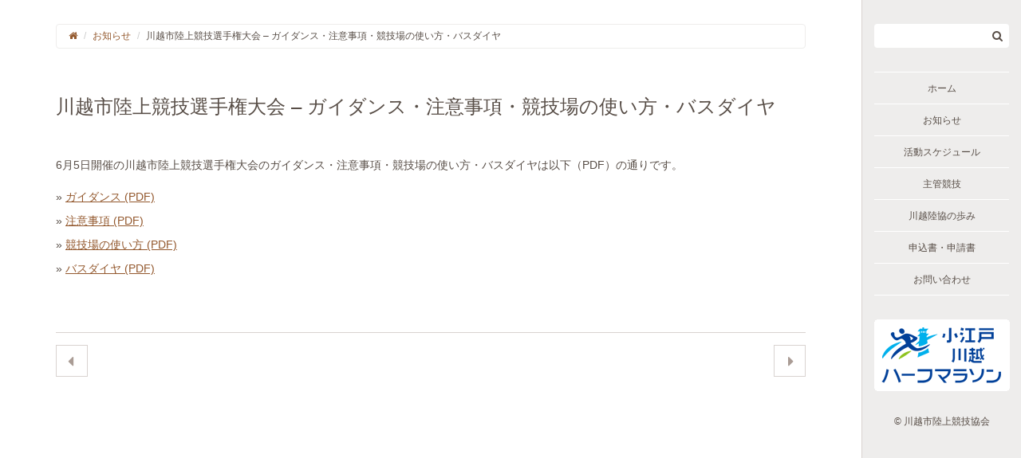

--- FILE ---
content_type: text/html; charset=UTF-8
request_url: https://www.k-rikkyo.org/info/5945/
body_size: 6650
content:
<!DOCTYPE html>
<html dir="ltr" lang="ja">
<head>
<!-- Google tag (gtag.js) -->
<script async src="https://www.googletagmanager.com/gtag/js?id=G-9D14R751LX"></script>
<script>
  window.dataLayer = window.dataLayer || [];
  function gtag(){dataLayer.push(arguments);}
  gtag('js', new Date());

  gtag('config', 'G-9D14R751LX');
</script>

<meta charset="UTF-8">
<meta http-equiv="X-UA-Compatible" content="IE=edge">
<meta name="viewport" content="width=device-width, initial-scale=1">



<link rel="alternate" type="application/rss+xml" title="川越市陸上競技協会 RSS Feed" href="https://www.k-rikkyo.org/feed/">

<link rel="stylesheet" href="https://www.k-rikkyo.org/wpcms/wp-content/themes/SPi/css/fakeLoader.css">
<link rel="stylesheet" href="https://www.k-rikkyo.org/wpcms/wp-content/themes/SPi/css/bootstrap.min.css">
<link rel="stylesheet" href="https://maxcdn.bootstrapcdn.com/font-awesome/4.6.3/css/font-awesome.min.css">
<link rel="stylesheet" href="https://www.k-rikkyo.org/wpcms/wp-content/themes/SPi/style.css">

<!--<link rel="shortcut icon" href="https://www.k-rikkyo.org/wpcms/wp-content/themes/SPi/favicon.ico">-->


		<!-- All in One SEO 4.9.2 - aioseo.com -->
		<title>川越市陸上競技選手権大会 – ガイダンス・注意事項・競技場の使い方・バスダイヤ | 川越市陸上競技協会</title>
	<meta name="robots" content="max-image-preview:large" />
	<meta name="author" content="STAFF"/>
	<link rel="canonical" href="https://www.k-rikkyo.org/info/5945/" />
	<meta name="generator" content="All in One SEO (AIOSEO) 4.9.2" />
		<script type="application/ld+json" class="aioseo-schema">
			{"@context":"https:\/\/schema.org","@graph":[{"@type":"Article","@id":"https:\/\/www.k-rikkyo.org\/info\/5945\/#article","name":"\u5ddd\u8d8a\u5e02\u9678\u4e0a\u7af6\u6280\u9078\u624b\u6a29\u5927\u4f1a \u2013 \u30ac\u30a4\u30c0\u30f3\u30b9\u30fb\u6ce8\u610f\u4e8b\u9805\u30fb\u7af6\u6280\u5834\u306e\u4f7f\u3044\u65b9\u30fb\u30d0\u30b9\u30c0\u30a4\u30e4 | \u5ddd\u8d8a\u5e02\u9678\u4e0a\u7af6\u6280\u5354\u4f1a","headline":"\u5ddd\u8d8a\u5e02\u9678\u4e0a\u7af6\u6280\u9078\u624b\u6a29\u5927\u4f1a &#8211; \u30ac\u30a4\u30c0\u30f3\u30b9\u30fb\u6ce8\u610f\u4e8b\u9805\u30fb\u7af6\u6280\u5834\u306e\u4f7f\u3044\u65b9\u30fb\u30d0\u30b9\u30c0\u30a4\u30e4","author":{"@id":"https:\/\/www.k-rikkyo.org\/author\/narisawa\/#author"},"publisher":{"@id":"https:\/\/www.k-rikkyo.org\/#organization"},"datePublished":"2022-05-30T14:36:14+09:00","dateModified":"2022-05-30T14:36:14+09:00","inLanguage":"ja","mainEntityOfPage":{"@id":"https:\/\/www.k-rikkyo.org\/info\/5945\/#webpage"},"isPartOf":{"@id":"https:\/\/www.k-rikkyo.org\/info\/5945\/#webpage"},"articleSection":"\u304a\u77e5\u3089\u305b"},{"@type":"BreadcrumbList","@id":"https:\/\/www.k-rikkyo.org\/info\/5945\/#breadcrumblist","itemListElement":[{"@type":"ListItem","@id":"https:\/\/www.k-rikkyo.org#listItem","position":1,"name":"\u30db\u30fc\u30e0","item":"https:\/\/www.k-rikkyo.org","nextItem":{"@type":"ListItem","@id":"https:\/\/www.k-rikkyo.org\/category\/info\/#listItem","name":"\u304a\u77e5\u3089\u305b"}},{"@type":"ListItem","@id":"https:\/\/www.k-rikkyo.org\/category\/info\/#listItem","position":2,"name":"\u304a\u77e5\u3089\u305b","item":"https:\/\/www.k-rikkyo.org\/category\/info\/","nextItem":{"@type":"ListItem","@id":"https:\/\/www.k-rikkyo.org\/info\/5945\/#listItem","name":"\u5ddd\u8d8a\u5e02\u9678\u4e0a\u7af6\u6280\u9078\u624b\u6a29\u5927\u4f1a &#8211; \u30ac\u30a4\u30c0\u30f3\u30b9\u30fb\u6ce8\u610f\u4e8b\u9805\u30fb\u7af6\u6280\u5834\u306e\u4f7f\u3044\u65b9\u30fb\u30d0\u30b9\u30c0\u30a4\u30e4"},"previousItem":{"@type":"ListItem","@id":"https:\/\/www.k-rikkyo.org#listItem","name":"\u30db\u30fc\u30e0"}},{"@type":"ListItem","@id":"https:\/\/www.k-rikkyo.org\/info\/5945\/#listItem","position":3,"name":"\u5ddd\u8d8a\u5e02\u9678\u4e0a\u7af6\u6280\u9078\u624b\u6a29\u5927\u4f1a &#8211; \u30ac\u30a4\u30c0\u30f3\u30b9\u30fb\u6ce8\u610f\u4e8b\u9805\u30fb\u7af6\u6280\u5834\u306e\u4f7f\u3044\u65b9\u30fb\u30d0\u30b9\u30c0\u30a4\u30e4","previousItem":{"@type":"ListItem","@id":"https:\/\/www.k-rikkyo.org\/category\/info\/#listItem","name":"\u304a\u77e5\u3089\u305b"}}]},{"@type":"Organization","@id":"https:\/\/www.k-rikkyo.org\/#organization","name":"\u5ddd\u8d8a\u5e02\u9678\u4e0a\u7af6\u6280\u5354\u4f1a","url":"https:\/\/www.k-rikkyo.org\/"},{"@type":"Person","@id":"https:\/\/www.k-rikkyo.org\/author\/narisawa\/#author","url":"https:\/\/www.k-rikkyo.org\/author\/narisawa\/","name":"STAFF"},{"@type":"WebPage","@id":"https:\/\/www.k-rikkyo.org\/info\/5945\/#webpage","url":"https:\/\/www.k-rikkyo.org\/info\/5945\/","name":"\u5ddd\u8d8a\u5e02\u9678\u4e0a\u7af6\u6280\u9078\u624b\u6a29\u5927\u4f1a \u2013 \u30ac\u30a4\u30c0\u30f3\u30b9\u30fb\u6ce8\u610f\u4e8b\u9805\u30fb\u7af6\u6280\u5834\u306e\u4f7f\u3044\u65b9\u30fb\u30d0\u30b9\u30c0\u30a4\u30e4 | \u5ddd\u8d8a\u5e02\u9678\u4e0a\u7af6\u6280\u5354\u4f1a","inLanguage":"ja","isPartOf":{"@id":"https:\/\/www.k-rikkyo.org\/#website"},"breadcrumb":{"@id":"https:\/\/www.k-rikkyo.org\/info\/5945\/#breadcrumblist"},"author":{"@id":"https:\/\/www.k-rikkyo.org\/author\/narisawa\/#author"},"creator":{"@id":"https:\/\/www.k-rikkyo.org\/author\/narisawa\/#author"},"datePublished":"2022-05-30T14:36:14+09:00","dateModified":"2022-05-30T14:36:14+09:00"},{"@type":"WebSite","@id":"https:\/\/www.k-rikkyo.org\/#website","url":"https:\/\/www.k-rikkyo.org\/","name":"\u5ddd\u8d8a\u5e02\u9678\u4e0a\u7af6\u6280\u5354\u4f1a","inLanguage":"ja","publisher":{"@id":"https:\/\/www.k-rikkyo.org\/#organization"}}]}
		</script>
		<!-- All in One SEO -->

<script type="text/javascript">
window._wpemojiSettings = {"baseUrl":"https:\/\/s.w.org\/images\/core\/emoji\/14.0.0\/72x72\/","ext":".png","svgUrl":"https:\/\/s.w.org\/images\/core\/emoji\/14.0.0\/svg\/","svgExt":".svg","source":{"concatemoji":"https:\/\/www.k-rikkyo.org\/wpcms\/wp-includes\/js\/wp-emoji-release.min.js"}};
/*! This file is auto-generated */
!function(e,a,t){var n,r,o,i=a.createElement("canvas"),p=i.getContext&&i.getContext("2d");function s(e,t){p.clearRect(0,0,i.width,i.height),p.fillText(e,0,0);e=i.toDataURL();return p.clearRect(0,0,i.width,i.height),p.fillText(t,0,0),e===i.toDataURL()}function c(e){var t=a.createElement("script");t.src=e,t.defer=t.type="text/javascript",a.getElementsByTagName("head")[0].appendChild(t)}for(o=Array("flag","emoji"),t.supports={everything:!0,everythingExceptFlag:!0},r=0;r<o.length;r++)t.supports[o[r]]=function(e){if(p&&p.fillText)switch(p.textBaseline="top",p.font="600 32px Arial",e){case"flag":return s("\ud83c\udff3\ufe0f\u200d\u26a7\ufe0f","\ud83c\udff3\ufe0f\u200b\u26a7\ufe0f")?!1:!s("\ud83c\uddfa\ud83c\uddf3","\ud83c\uddfa\u200b\ud83c\uddf3")&&!s("\ud83c\udff4\udb40\udc67\udb40\udc62\udb40\udc65\udb40\udc6e\udb40\udc67\udb40\udc7f","\ud83c\udff4\u200b\udb40\udc67\u200b\udb40\udc62\u200b\udb40\udc65\u200b\udb40\udc6e\u200b\udb40\udc67\u200b\udb40\udc7f");case"emoji":return!s("\ud83e\udef1\ud83c\udffb\u200d\ud83e\udef2\ud83c\udfff","\ud83e\udef1\ud83c\udffb\u200b\ud83e\udef2\ud83c\udfff")}return!1}(o[r]),t.supports.everything=t.supports.everything&&t.supports[o[r]],"flag"!==o[r]&&(t.supports.everythingExceptFlag=t.supports.everythingExceptFlag&&t.supports[o[r]]);t.supports.everythingExceptFlag=t.supports.everythingExceptFlag&&!t.supports.flag,t.DOMReady=!1,t.readyCallback=function(){t.DOMReady=!0},t.supports.everything||(n=function(){t.readyCallback()},a.addEventListener?(a.addEventListener("DOMContentLoaded",n,!1),e.addEventListener("load",n,!1)):(e.attachEvent("onload",n),a.attachEvent("onreadystatechange",function(){"complete"===a.readyState&&t.readyCallback()})),(e=t.source||{}).concatemoji?c(e.concatemoji):e.wpemoji&&e.twemoji&&(c(e.twemoji),c(e.wpemoji)))}(window,document,window._wpemojiSettings);
</script>
<style type="text/css">
img.wp-smiley,
img.emoji {
	display: inline !important;
	border: none !important;
	box-shadow: none !important;
	height: 1em !important;
	width: 1em !important;
	margin: 0 0.07em !important;
	vertical-align: -0.1em !important;
	background: none !important;
	padding: 0 !important;
}
</style>
	<link rel='stylesheet' id='wp-block-library-css' href='https://www.k-rikkyo.org/wpcms/wp-includes/css/dist/block-library/style.min.css' type='text/css' media='all' />
<link rel='stylesheet' id='aioseo/css/src/vue/standalone/blocks/table-of-contents/global.scss-css' href='https://www.k-rikkyo.org/wpcms/wp-content/plugins/all-in-one-seo-pack/dist/Lite/assets/css/table-of-contents/global.e90f6d47.css' type='text/css' media='all' />
<link rel='stylesheet' id='classic-theme-styles-css' href='https://www.k-rikkyo.org/wpcms/wp-includes/css/classic-themes.min.css' type='text/css' media='all' />
<style id='global-styles-inline-css' type='text/css'>
body{--wp--preset--color--black: #000000;--wp--preset--color--cyan-bluish-gray: #abb8c3;--wp--preset--color--white: #ffffff;--wp--preset--color--pale-pink: #f78da7;--wp--preset--color--vivid-red: #cf2e2e;--wp--preset--color--luminous-vivid-orange: #ff6900;--wp--preset--color--luminous-vivid-amber: #fcb900;--wp--preset--color--light-green-cyan: #7bdcb5;--wp--preset--color--vivid-green-cyan: #00d084;--wp--preset--color--pale-cyan-blue: #8ed1fc;--wp--preset--color--vivid-cyan-blue: #0693e3;--wp--preset--color--vivid-purple: #9b51e0;--wp--preset--gradient--vivid-cyan-blue-to-vivid-purple: linear-gradient(135deg,rgba(6,147,227,1) 0%,rgb(155,81,224) 100%);--wp--preset--gradient--light-green-cyan-to-vivid-green-cyan: linear-gradient(135deg,rgb(122,220,180) 0%,rgb(0,208,130) 100%);--wp--preset--gradient--luminous-vivid-amber-to-luminous-vivid-orange: linear-gradient(135deg,rgba(252,185,0,1) 0%,rgba(255,105,0,1) 100%);--wp--preset--gradient--luminous-vivid-orange-to-vivid-red: linear-gradient(135deg,rgba(255,105,0,1) 0%,rgb(207,46,46) 100%);--wp--preset--gradient--very-light-gray-to-cyan-bluish-gray: linear-gradient(135deg,rgb(238,238,238) 0%,rgb(169,184,195) 100%);--wp--preset--gradient--cool-to-warm-spectrum: linear-gradient(135deg,rgb(74,234,220) 0%,rgb(151,120,209) 20%,rgb(207,42,186) 40%,rgb(238,44,130) 60%,rgb(251,105,98) 80%,rgb(254,248,76) 100%);--wp--preset--gradient--blush-light-purple: linear-gradient(135deg,rgb(255,206,236) 0%,rgb(152,150,240) 100%);--wp--preset--gradient--blush-bordeaux: linear-gradient(135deg,rgb(254,205,165) 0%,rgb(254,45,45) 50%,rgb(107,0,62) 100%);--wp--preset--gradient--luminous-dusk: linear-gradient(135deg,rgb(255,203,112) 0%,rgb(199,81,192) 50%,rgb(65,88,208) 100%);--wp--preset--gradient--pale-ocean: linear-gradient(135deg,rgb(255,245,203) 0%,rgb(182,227,212) 50%,rgb(51,167,181) 100%);--wp--preset--gradient--electric-grass: linear-gradient(135deg,rgb(202,248,128) 0%,rgb(113,206,126) 100%);--wp--preset--gradient--midnight: linear-gradient(135deg,rgb(2,3,129) 0%,rgb(40,116,252) 100%);--wp--preset--duotone--dark-grayscale: url('#wp-duotone-dark-grayscale');--wp--preset--duotone--grayscale: url('#wp-duotone-grayscale');--wp--preset--duotone--purple-yellow: url('#wp-duotone-purple-yellow');--wp--preset--duotone--blue-red: url('#wp-duotone-blue-red');--wp--preset--duotone--midnight: url('#wp-duotone-midnight');--wp--preset--duotone--magenta-yellow: url('#wp-duotone-magenta-yellow');--wp--preset--duotone--purple-green: url('#wp-duotone-purple-green');--wp--preset--duotone--blue-orange: url('#wp-duotone-blue-orange');--wp--preset--font-size--small: 13px;--wp--preset--font-size--medium: 20px;--wp--preset--font-size--large: 36px;--wp--preset--font-size--x-large: 42px;--wp--preset--spacing--20: 0.44rem;--wp--preset--spacing--30: 0.67rem;--wp--preset--spacing--40: 1rem;--wp--preset--spacing--50: 1.5rem;--wp--preset--spacing--60: 2.25rem;--wp--preset--spacing--70: 3.38rem;--wp--preset--spacing--80: 5.06rem;--wp--preset--shadow--natural: 6px 6px 9px rgba(0, 0, 0, 0.2);--wp--preset--shadow--deep: 12px 12px 50px rgba(0, 0, 0, 0.4);--wp--preset--shadow--sharp: 6px 6px 0px rgba(0, 0, 0, 0.2);--wp--preset--shadow--outlined: 6px 6px 0px -3px rgba(255, 255, 255, 1), 6px 6px rgba(0, 0, 0, 1);--wp--preset--shadow--crisp: 6px 6px 0px rgba(0, 0, 0, 1);}:where(.is-layout-flex){gap: 0.5em;}body .is-layout-flow > .alignleft{float: left;margin-inline-start: 0;margin-inline-end: 2em;}body .is-layout-flow > .alignright{float: right;margin-inline-start: 2em;margin-inline-end: 0;}body .is-layout-flow > .aligncenter{margin-left: auto !important;margin-right: auto !important;}body .is-layout-constrained > .alignleft{float: left;margin-inline-start: 0;margin-inline-end: 2em;}body .is-layout-constrained > .alignright{float: right;margin-inline-start: 2em;margin-inline-end: 0;}body .is-layout-constrained > .aligncenter{margin-left: auto !important;margin-right: auto !important;}body .is-layout-constrained > :where(:not(.alignleft):not(.alignright):not(.alignfull)){max-width: var(--wp--style--global--content-size);margin-left: auto !important;margin-right: auto !important;}body .is-layout-constrained > .alignwide{max-width: var(--wp--style--global--wide-size);}body .is-layout-flex{display: flex;}body .is-layout-flex{flex-wrap: wrap;align-items: center;}body .is-layout-flex > *{margin: 0;}:where(.wp-block-columns.is-layout-flex){gap: 2em;}.has-black-color{color: var(--wp--preset--color--black) !important;}.has-cyan-bluish-gray-color{color: var(--wp--preset--color--cyan-bluish-gray) !important;}.has-white-color{color: var(--wp--preset--color--white) !important;}.has-pale-pink-color{color: var(--wp--preset--color--pale-pink) !important;}.has-vivid-red-color{color: var(--wp--preset--color--vivid-red) !important;}.has-luminous-vivid-orange-color{color: var(--wp--preset--color--luminous-vivid-orange) !important;}.has-luminous-vivid-amber-color{color: var(--wp--preset--color--luminous-vivid-amber) !important;}.has-light-green-cyan-color{color: var(--wp--preset--color--light-green-cyan) !important;}.has-vivid-green-cyan-color{color: var(--wp--preset--color--vivid-green-cyan) !important;}.has-pale-cyan-blue-color{color: var(--wp--preset--color--pale-cyan-blue) !important;}.has-vivid-cyan-blue-color{color: var(--wp--preset--color--vivid-cyan-blue) !important;}.has-vivid-purple-color{color: var(--wp--preset--color--vivid-purple) !important;}.has-black-background-color{background-color: var(--wp--preset--color--black) !important;}.has-cyan-bluish-gray-background-color{background-color: var(--wp--preset--color--cyan-bluish-gray) !important;}.has-white-background-color{background-color: var(--wp--preset--color--white) !important;}.has-pale-pink-background-color{background-color: var(--wp--preset--color--pale-pink) !important;}.has-vivid-red-background-color{background-color: var(--wp--preset--color--vivid-red) !important;}.has-luminous-vivid-orange-background-color{background-color: var(--wp--preset--color--luminous-vivid-orange) !important;}.has-luminous-vivid-amber-background-color{background-color: var(--wp--preset--color--luminous-vivid-amber) !important;}.has-light-green-cyan-background-color{background-color: var(--wp--preset--color--light-green-cyan) !important;}.has-vivid-green-cyan-background-color{background-color: var(--wp--preset--color--vivid-green-cyan) !important;}.has-pale-cyan-blue-background-color{background-color: var(--wp--preset--color--pale-cyan-blue) !important;}.has-vivid-cyan-blue-background-color{background-color: var(--wp--preset--color--vivid-cyan-blue) !important;}.has-vivid-purple-background-color{background-color: var(--wp--preset--color--vivid-purple) !important;}.has-black-border-color{border-color: var(--wp--preset--color--black) !important;}.has-cyan-bluish-gray-border-color{border-color: var(--wp--preset--color--cyan-bluish-gray) !important;}.has-white-border-color{border-color: var(--wp--preset--color--white) !important;}.has-pale-pink-border-color{border-color: var(--wp--preset--color--pale-pink) !important;}.has-vivid-red-border-color{border-color: var(--wp--preset--color--vivid-red) !important;}.has-luminous-vivid-orange-border-color{border-color: var(--wp--preset--color--luminous-vivid-orange) !important;}.has-luminous-vivid-amber-border-color{border-color: var(--wp--preset--color--luminous-vivid-amber) !important;}.has-light-green-cyan-border-color{border-color: var(--wp--preset--color--light-green-cyan) !important;}.has-vivid-green-cyan-border-color{border-color: var(--wp--preset--color--vivid-green-cyan) !important;}.has-pale-cyan-blue-border-color{border-color: var(--wp--preset--color--pale-cyan-blue) !important;}.has-vivid-cyan-blue-border-color{border-color: var(--wp--preset--color--vivid-cyan-blue) !important;}.has-vivid-purple-border-color{border-color: var(--wp--preset--color--vivid-purple) !important;}.has-vivid-cyan-blue-to-vivid-purple-gradient-background{background: var(--wp--preset--gradient--vivid-cyan-blue-to-vivid-purple) !important;}.has-light-green-cyan-to-vivid-green-cyan-gradient-background{background: var(--wp--preset--gradient--light-green-cyan-to-vivid-green-cyan) !important;}.has-luminous-vivid-amber-to-luminous-vivid-orange-gradient-background{background: var(--wp--preset--gradient--luminous-vivid-amber-to-luminous-vivid-orange) !important;}.has-luminous-vivid-orange-to-vivid-red-gradient-background{background: var(--wp--preset--gradient--luminous-vivid-orange-to-vivid-red) !important;}.has-very-light-gray-to-cyan-bluish-gray-gradient-background{background: var(--wp--preset--gradient--very-light-gray-to-cyan-bluish-gray) !important;}.has-cool-to-warm-spectrum-gradient-background{background: var(--wp--preset--gradient--cool-to-warm-spectrum) !important;}.has-blush-light-purple-gradient-background{background: var(--wp--preset--gradient--blush-light-purple) !important;}.has-blush-bordeaux-gradient-background{background: var(--wp--preset--gradient--blush-bordeaux) !important;}.has-luminous-dusk-gradient-background{background: var(--wp--preset--gradient--luminous-dusk) !important;}.has-pale-ocean-gradient-background{background: var(--wp--preset--gradient--pale-ocean) !important;}.has-electric-grass-gradient-background{background: var(--wp--preset--gradient--electric-grass) !important;}.has-midnight-gradient-background{background: var(--wp--preset--gradient--midnight) !important;}.has-small-font-size{font-size: var(--wp--preset--font-size--small) !important;}.has-medium-font-size{font-size: var(--wp--preset--font-size--medium) !important;}.has-large-font-size{font-size: var(--wp--preset--font-size--large) !important;}.has-x-large-font-size{font-size: var(--wp--preset--font-size--x-large) !important;}
.wp-block-navigation a:where(:not(.wp-element-button)){color: inherit;}
:where(.wp-block-columns.is-layout-flex){gap: 2em;}
.wp-block-pullquote{font-size: 1.5em;line-height: 1.6;}
</style>
<link rel='stylesheet' id='contact-form-7-css' href='https://www.k-rikkyo.org/wpcms/wp-content/plugins/contact-form-7/includes/css/styles.css' type='text/css' media='all' />
<link rel='stylesheet' id='wp-pagenavi-css' href='https://www.k-rikkyo.org/wpcms/wp-content/themes/SPi/pagenavi-css.css' type='text/css' media='all' />
<script type='text/javascript' src='https://www.k-rikkyo.org/wpcms/wp-includes/js/jquery/jquery.min.js' id='jquery-core-js'></script>
<script type='text/javascript' src='https://www.k-rikkyo.org/wpcms/wp-includes/js/jquery/jquery-migrate.min.js' id='jquery-migrate-js'></script>
<link rel="https://api.w.org/" href="https://www.k-rikkyo.org/wp-json/" /><link rel="alternate" type="application/json" href="https://www.k-rikkyo.org/wp-json/wp/v2/posts/5945" /><link rel='shortlink' href='https://www.k-rikkyo.org/?p=5945' />
<link rel="alternate" type="application/json+oembed" href="https://www.k-rikkyo.org/wp-json/oembed/1.0/embed?url=https%3A%2F%2Fwww.k-rikkyo.org%2Finfo%2F5945%2F" />
<link rel="alternate" type="text/xml+oembed" href="https://www.k-rikkyo.org/wp-json/oembed/1.0/embed?url=https%3A%2F%2Fwww.k-rikkyo.org%2Finfo%2F5945%2F&#038;format=xml" />
<meta name="apple-mobile-web-app-title" content="川越市陸上競技協会">

<script type="text/javascript">
  var _gaq = _gaq || [];
  _gaq.push(['_setAccount', 'UA-36278255-1']);
  _gaq.push(['_trackPageview']);

  (function() {
    var ga = document.createElement('script'); ga.type = 'text/javascript'; ga.async = true;
    ga.src = ('https:' == document.location.protocol ? 'https://ssl' : 'http://www') + '.google-analytics.com/ga.js';
    var s = document.getElementsByTagName('script')[0]; s.parentNode.insertBefore(ga, s);
  })();
</script>
</head>

<body ><a id="pagetop"></a>

<div id="fakeLoader"></div>
<script src="https://www.k-rikkyo.org/wpcms/wp-content/themes/SPi/js/fakeLoader.min.js"></script>
<script type="text/javascript">
jQuery("#fakeLoader").fakeLoader({
	timeToHide: 500,
	zIndex: 2000,
	spinner: "spinner1",
	bgColor: "#D9D3D0",
});
</script>

<header>

	<!-- brand logo -->
	<!--<div class="header-top">
		<div class="container-fluid">
			<div class="row">
				<div class="col-xs-12 header-logo">
					<h1><a href="https://www.k-rikkyo.org"><span class="sr-only">川越市陸上競技協会</span><img src="https://www.k-rikkyo.org/wpcms/wp-content/themes/SPi/images/logo.png" class="hidden-xs" alt=""/><img src="https://www.k-rikkyo.org/wpcms/wp-content/themes/SPi/images/logo_s.png" class="visible-xs-inline" alt=""/></a></h1>
					<h2 class="sr-only"></h2>
				</div>
			</div>
		</div>
	</div>-->

	<!-- hamburger button -->
	<div class="hamburger">
		<span></span>
		<span></span>
		<span></span>
	</div>
	
	<!-- global navigation -->
	<div class="header-right">
	
		<form method="get" class="searchform" action="https://www.k-rikkyo.org/"><input type="search" class="form-control" placeholder="" value="" name="s"><span class="fa fa-search"></span></form>		
		<ul class="global-menu"><!--
			--><li><a href="https://www.k-rikkyo.org/" class="smooth">ホーム</a></li><!--
			--><li><a href="https://www.k-rikkyo.org/info/" class="smooth">お知らせ</a></li><!--
			--><li><a href="https://www.k-rikkyo.org/schedule/" class="smooth">活動スケジュール</a></li><!--
			--><li><a href="https://www.k-rikkyo.org/competition/" class="smooth">主管競技</a></li><!--
			--><li><a href="https://www.k-rikkyo.org/course/" class="smooth">川越陸協の歩み</a></li><!--
			--><li><a href="https://www.k-rikkyo.org/application/" class="smooth">申込書・申請書</a></li><!--
			--><li><a href="https://www.k-rikkyo.org/contact/">お問い合わせ</a></li><!--
		--></ul>
		
		<div class="banner-koedo"><a href="http://www.koedo-marathon.com/" target="_blank"><img src="https://www.k-rikkyo.org/wpcms/wp-content/themes/SPi/images/banner_koedo.png" alt=""/></a></div>
		
		<div class="copy">&copy; 川越市陸上競技協会</div>
		
	</div>

</header>

<div class="main-bg"></div>

<div class="bc-wrap">
	<div class="container-fluid">
		<ol class="breadcrumb">
			<li><a href="https://www.k-rikkyo.org/"><span class="fa fa-home"></span></a></li>
			<li class="taxonomy category"><a href="https://www.k-rikkyo.org/category/info/" class="taxonomy category">お知らせ</a></li>
<li class="post post-post current-item">川越市陸上競技選手権大会 &#8211; ガイダンス・注意事項・競技場の使い方・バスダイヤ</li>
		</ol>
	</div>
</div>

<div class="single-main">

  <div class="container-fluid">

    <div class="row">

      <div class="col-sm-12">

              <h3 class="singletitle">川越市陸上競技選手権大会 &#8211; ガイダンス・注意事項・競技場の使い方・バスダイヤ</h3>
        <div class="singlecontent">
          <p>6月5日開催の川越市陸上競技選手権大会のガイダンス・注意事項・競技場の使い方・バスダイヤは以下（PDF）の通りです。<br />
　<br />
» <a href="https://www.k-rikkyo.org/wpcms/wp-content/uploads/2022/05/championship_20220605_08.pdf" target="_blank" rel="noopener noreferrer">ガイダンス (PDF)</a></p>
<p>» <a href="https://www.k-rikkyo.org/wpcms/wp-content/uploads/2022/05/championship_20220605_09.pdf" target="_blank" rel="noopener noreferrer">注意事項 (PDF)</a></p>
<p>» <a href="https://www.k-rikkyo.org/wpcms/wp-content/uploads/2022/05/championship_20220605_10.pdf" target="_blank" rel="noopener noreferrer">競技場の使い方 (PDF)</a></p>
<p>» <a href="https://www.k-rikkyo.org/wpcms/wp-content/uploads/2022/05/championship_20220605_11.pdf" target="_blank" rel="noopener noreferrer">バスダイヤ (PDF)</a></p>
        </div>
              <div class="row singlepaging">
          <div class="col-xs-12"><div class="border-top"></div></div>
          <div class="col-xs-6 left"><a href="https://www.k-rikkyo.org/info/6271/" rel="next">&nbsp;</a></div>
          <div class="col-xs-6 right text-right"><a href="https://www.k-rikkyo.org/info/5940/" rel="prev">&nbsp;</a></div>
        </div>
      
      </div>

    </div>

  </div>

</div>


<!--[if lt IE 9]>
<script src="https://oss.maxcdn.com/html5shiv/3.7.2/html5shiv.min.js"></script>
<script src="https://oss.maxcdn.com/respond/1.4.2/respond.min.js"></script>
<![endif]-->

<script type="module"  src='https://www.k-rikkyo.org/wpcms/wp-content/plugins/all-in-one-seo-pack/dist/Lite/assets/table-of-contents.95d0dfce.js' id='aioseo/js/src/vue/standalone/blocks/table-of-contents/frontend.js-js'></script>
<script type='text/javascript' src='https://www.k-rikkyo.org/wpcms/wp-content/plugins/contact-form-7/includes/swv/js/index.js' id='swv-js'></script>
<script type='text/javascript' id='contact-form-7-js-extra'>
/* <![CDATA[ */
var wpcf7 = {"api":{"root":"https:\/\/www.k-rikkyo.org\/wp-json\/","namespace":"contact-form-7\/v1"}};
/* ]]> */
</script>
<script type='text/javascript' src='https://www.k-rikkyo.org/wpcms/wp-content/plugins/contact-form-7/includes/js/index.js' id='contact-form-7-js'></script>

<script src="https://www.k-rikkyo.org/wpcms/wp-content/themes/SPi/js/bootstrap.min.js"></script>
<script src="https://www.k-rikkyo.org/wpcms/wp-content/themes/SPi/js/jquery.easing.1.4.1.min.js"></script>
<script src="https://www.k-rikkyo.org/wpcms/wp-content/themes/SPi/js/jquery.backstretch.min.js"></script>
<script src="https://www.k-rikkyo.org/wpcms/wp-content/themes/SPi/script.js"></script>
</body>
</html>

--- FILE ---
content_type: application/javascript
request_url: https://www.k-rikkyo.org/wpcms/wp-content/themes/SPi/script.js
body_size: 910
content:
// JavaScript Document

jQuery(function(){
	
	// tableレスポンシブ対応
	jQuery('.singlecontent table').wrap('<div class="table-responsive"></div>');

	// iframeレスポンシブ対応
	jQuery('.singlecontent iframe').wrap('<div class="embed-responsive embed-responsive-16by9"></div>');
	jQuery('.singlecontent iframe').addClass('embed-responsive-item');
	
	// 背景写真
  jQuery("#body-top").backstretch([
      "/wpcms/wp-content/themes/SPi/images/backstretch01.jpg"
    , "/wpcms/wp-content/themes/SPi/images/backstretch02.jpg"
    , "/wpcms/wp-content/themes/SPi/images/backstretch03.jpg"
    , "/wpcms/wp-content/themes/SPi/images/backstretch04.jpg"
  ], {duration: 3000, fade: 500});

});

// ロード・リサイズ
jQuery(window).on("load resize", function(){
	
	// footerポジション
	var headerHeight = jQuery("header").height();
	var footerHeight = jQuery("footer").height() + 1;
	var mainHeight = jQuery(window).height() - headerHeight - footerHeight;
	jQuery(".main").css("min-height", mainHeight);
	jQuery("footer").css("display", "block");
  
  // リセット
  var winWidth = jQuery(window).width();
	if(winWidth >= 992) {
    jQuery('.header-right').css('display', '');
  }

});

// スクロール
jQuery('.smooth').bind('click',function(event){
	var jQueryanchor = jQuery(this);
	jQuery('html, body').stop().animate({
		scrollTop: jQuery(jQueryanchor.attr('href')).offset().top
	}, 300,'easeInOutExpo');
	event.preventDefault();
});

// ハンバーガーボタン
jQuery('.hamburger, .global-menu a').bind('click',function(){
  var winWidth = jQuery(window).width();
	if(winWidth <= 991) {
    jQuery('.header-right').animate({width: 'toggle'}, 'fast');
  }

  var disp = jQuery('.header-right').css('width');
  if(disp == '200px') {
		jQuery('.hamburger').removeClass('active');
		jQuery('.hamburger').css('background', 'rgba(255,255,255,.75)');
		jQuery('.hamburger').css('border-color', 'rgba(217,211,208,1)');
	} else {
		jQuery('.hamburger').addClass('active');
		jQuery('.hamburger').css('background', 'rgba(255,255,255,0)');
		jQuery('.hamburger').css('border-color', 'rgba(217,211,208,0)');
	}
});

// 
/*jQuery('.global-menu a').bind('click',function(event){
  var winWidth = jQuery(window).width();
	if(winWidth <= 991) {
    jQuery('.header-right').animate({width: 'toggle'}, 'fast');
  }
	var disp = jQuery('.header-right').css('width');
	if(disp == '200px') {
		jQuery(this).removeClass('active');
		jQuery(this).css('background', 'rgba(255,255,255,.75)');
		jQuery(this).css('border-color', 'rgba(217,211,208,1)');
	} else {
		jQuery(this).addClass('active');
		jQuery(this).css('background', 'rgba(255,255,255,0)');
		jQuery(this).css('border-color', 'rgba(217,211,208,0)');
	}
});*/
